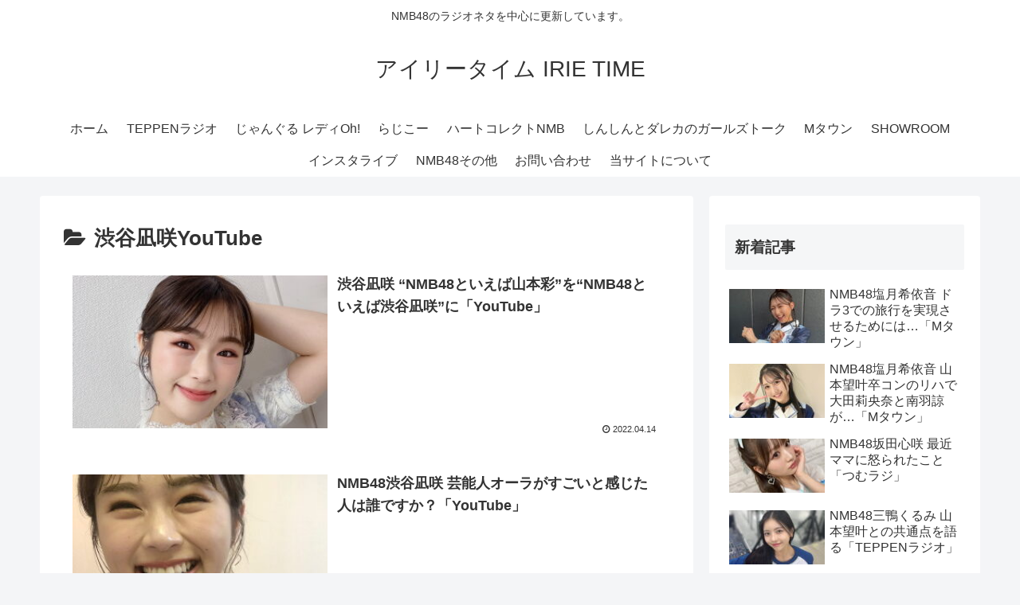

--- FILE ---
content_type: text/html; charset=utf-8
request_url: https://www.google.com/recaptcha/api2/aframe
body_size: 268
content:
<!DOCTYPE HTML><html><head><meta http-equiv="content-type" content="text/html; charset=UTF-8"></head><body><script nonce="6vPAX3WyGOAcsUJwX5eQ3A">/** Anti-fraud and anti-abuse applications only. See google.com/recaptcha */ try{var clients={'sodar':'https://pagead2.googlesyndication.com/pagead/sodar?'};window.addEventListener("message",function(a){try{if(a.source===window.parent){var b=JSON.parse(a.data);var c=clients[b['id']];if(c){var d=document.createElement('img');d.src=c+b['params']+'&rc='+(localStorage.getItem("rc::a")?sessionStorage.getItem("rc::b"):"");window.document.body.appendChild(d);sessionStorage.setItem("rc::e",parseInt(sessionStorage.getItem("rc::e")||0)+1);localStorage.setItem("rc::h",'1769292511013');}}}catch(b){}});window.parent.postMessage("_grecaptcha_ready", "*");}catch(b){}</script></body></html>

--- FILE ---
content_type: text/javascript
request_url: https://accaii.com/init
body_size: 161
content:
typeof window.accaii.init==='function'?window.accaii.init('d2c452ec4fb741b5'):0;

--- FILE ---
content_type: text/javascript; charset=utf-8
request_url: https://accaii.com/irietime/script?ck1=0&xno=d2c452ec4fb741b5&tz=0&scr=1280.720.24&inw=1280&dpr=1&ori=0&tch=0&geo=1&nav=Mozilla%2F5.0%20(Macintosh%3B%20Intel%20Mac%20OS%20X%2010_15_7)%20AppleWebKit%2F537.36%20(KHTML%2C%20like%20Gecko)%20Chrome%2F131.0.0.0%20Safari%2F537.36%3B%20ClaudeBot%2F1.0%3B%20%2Bclaudebot%40anthropic.com)&url=https%3A%2F%2Firietime.exp.jp%2Fcategory%2F%25E6%25B8%258B%25E8%25B0%25B7%25E5%2587%25AA%25E5%2592%25B2youtube%2Fpage%2F2&ttl=%E6%B8%8B%E8%B0%B7%E5%87%AA%E5%92%B2YouTube%20%7C%20%E3%83%9A%E3%83%BC%E3%82%B8%202%20%7C%20%E3%82%A2%E3%82%A4%E3%83%AA%E3%83%BC%E3%82%BF%E3%82%A4%E3%83%A0%20IRIE%20TIME&if=0&ct=0&wd=0&mile=&ref=&now=1769292510297
body_size: 184
content:
window.accaii.save('fd969664ac47464e.694ff195.697542de.0.97.c0.0','exp.jp');
window.accaii.ready(true);